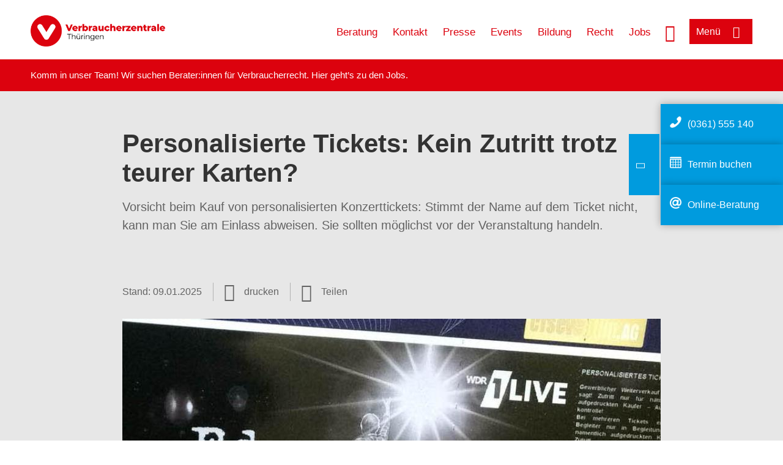

--- FILE ---
content_type: text/html; charset=UTF-8
request_url: https://www.vzth.de/wissen/vertraege-reklamation/kundenrechte/personalisierte-tickets-kein-zutritt-trotz-teurer-karten-28252
body_size: 10016
content:
<!DOCTYPE html>
<html lang="de" dir="ltr" prefix="og: https://ogp.me/ns#">
<head>
      <meta charset="utf-8" />
<noscript><style>form.antibot * :not(.antibot-message) { display: none !important; }</style>
</noscript><style>/* @see https://github.com/aFarkas/lazysizes#broken-image-symbol */.js img.lazyload:not([src]) { visibility: hidden; }/* @see https://github.com/aFarkas/lazysizes#automatically-setting-the-sizes-attribute */.js img.lazyloaded[data-sizes=auto] { display: block; width: 100%; }</style>
<script>var _mtm = window._mtm = window._mtm || [];
_mtm.push({'mtm.startTime': (new Date().getTime()), 'event': 'mtm.Start'});
var d=document, g=d.createElement('script'), s=d.getElementsByTagName('script')[0];
g.async=true; g.src='https://auswertung.verbraucherzentrale.de/js/container_Wh148Uvv.js'; s.parentNode.insertBefore(g,s);</script>
<meta name="google-site-verification" content="B_RrqNUQewfbq-292cFCMV0L68FukTJnnw9egaw2lxg" />
<meta name="description" content="Vorsicht beim Kauf von personalisierten Konzerttickets: Stimmt der Name auf dem Ticket nicht, kann man Sie am Einlass abweisen. Sie sollten möglichst vor der Veranstaltung handeln." />
<meta name="abstract" content="Vorsicht beim Kauf von personalisierten Konzerttickets: Stimmt der Name auf dem Ticket nicht, kann man Sie am Einlass abweisen. Sie sollten möglichst vor der Veranstaltung handeln." />
<link rel="canonical" href="https://www.verbraucherzentrale.de/wissen/vertraege-reklamation/kundenrechte/personalisierte-tickets-kein-zutritt-trotz-teurer-karten-28252" />
<meta name="referrer" content="origin" />
<meta property="og:site_name" content="Verbraucherzentrale Thüringen" />
<meta property="og:url" content="https://www.verbraucherzentrale.de/wissen/vertraege-reklamation/kundenrechte/personalisierte-tickets-kein-zutritt-trotz-teurer-karten-28252" />
<meta property="og:title" content="Personalisierte Tickets: Kein Zutritt trotz teurer Karten? | Verbraucherzentrale Thüringen" />
<meta property="og:description" content="Vorsicht beim Kauf von personalisierten Konzerttickets: Stimmt der Name auf dem Ticket nicht, kann man Sie am Einlass abweisen. Sie sollten möglichst vor der Veranstaltung handeln." />
<meta property="og:image" content="https://www.vzth.de/sites/default/files/social-media/ticket_sheeran_cut_SocialMedia_0.jpg" />
<meta property="og:image:url" content="https://www.vzth.de/sites/default/files/social-media/ticket_sheeran_cut_SocialMedia_0.jpg" />
<meta name="twitter:card" content="summary_large_image" />
<meta name="twitter:description" content="Vorsicht beim Kauf von personalisierten Konzerttickets: Stimmt der Name auf dem Ticket nicht, kann man Sie am Einlass abweisen. Sie sollten möglichst vor der Veranstaltung handeln." />
<meta name="twitter:title" content="Personalisierte Tickets: Kein Zutritt trotz teurer Karten? | Verbraucherzentrale Thüringen" />
<meta name="twitter:image" content="https://www.vzth.de/sites/default/files/social-media/ticket_sheeran_cut_SocialMedia_0.jpg" />
<meta http-equiv="x-ua-compatible" content="IE=edge" />
<meta name="Generator" content="Drupal 10 (https://www.drupal.org)" />
<meta name="MobileOptimized" content="width" />
<meta name="HandheldFriendly" content="true" />
<meta name="viewport" content="width=device-width, initial-scale=1.0" />
<link rel="icon" href="/sites/default/files/favicon_0.ico" type="image/vnd.microsoft.icon" />

    <title>Personalisierte Tickets: Kein Zutritt trotz teurer Karten? | Verbraucherzentrale Thüringen</title>
    <link rel="stylesheet" media="all" href="/profiles/vznrw/theme/stable/css/system/components/align.module.css?t5vluh" />
<link rel="stylesheet" media="all" href="/profiles/vznrw/theme/stable/css/system/components/fieldgroup.module.css?t5vluh" />
<link rel="stylesheet" media="all" href="/profiles/vznrw/theme/stable/css/system/components/container-inline.module.css?t5vluh" />
<link rel="stylesheet" media="all" href="/profiles/vznrw/theme/stable/css/system/components/clearfix.module.css?t5vluh" />
<link rel="stylesheet" media="all" href="/profiles/vznrw/theme/stable/css/system/components/details.module.css?t5vluh" />
<link rel="stylesheet" media="all" href="/profiles/vznrw/theme/stable/css/system/components/hidden.module.css?t5vluh" />
<link rel="stylesheet" media="all" href="/profiles/vznrw/theme/stable/css/system/components/item-list.module.css?t5vluh" />
<link rel="stylesheet" media="all" href="/profiles/vznrw/theme/stable/css/system/components/js.module.css?t5vluh" />
<link rel="stylesheet" media="all" href="/profiles/vznrw/theme/stable/css/system/components/nowrap.module.css?t5vluh" />
<link rel="stylesheet" media="all" href="/profiles/vznrw/theme/stable/css/system/components/position-container.module.css?t5vluh" />
<link rel="stylesheet" media="all" href="/profiles/vznrw/theme/stable/css/system/components/reset-appearance.module.css?t5vluh" />
<link rel="stylesheet" media="all" href="/profiles/vznrw/theme/stable/css/system/components/resize.module.css?t5vluh" />
<link rel="stylesheet" media="all" href="/profiles/vznrw/theme/stable/css/system/components/system-status-counter.css?t5vluh" />
<link rel="stylesheet" media="all" href="/profiles/vznrw/theme/stable/css/system/components/system-status-report-counters.css?t5vluh" />
<link rel="stylesheet" media="all" href="/profiles/vznrw/theme/stable/css/system/components/system-status-report-general-info.css?t5vluh" />
<link rel="stylesheet" media="all" href="/profiles/vznrw/theme/stable/css/system/components/tablesort.module.css?t5vluh" />
<link rel="stylesheet" media="all" href="/profiles/vznrw/theme/stable/css/core/components/progress.module.css?t5vluh" />
<link rel="stylesheet" media="all" href="/profiles/vznrw/theme/stable/css/core/components/ajax-progress.module.css?t5vluh" />
<link rel="stylesheet" media="all" href="/libraries/shariff/shariff.complete.css?t5vluh" />
<link rel="stylesheet" media="all" href="/profiles/vznrw/theme/stable/css/views/views.module.css?t5vluh" />
<link rel="stylesheet" media="all" href="/profiles/vznrw/modules/custom/ckeditor_tpls/css/frontend.css?t5vluh" />
<link rel="stylesheet" media="all" href="/profiles/vznrw/modules/contrib/extlink/css/extlink.css?t5vluh" />
<link rel="stylesheet" media="all" href="/profiles/vznrw/modules/contrib/paragraphs/css/paragraphs.unpublished.css?t5vluh" />
<link rel="stylesheet" media="all" href="/profiles/vznrw/modules/contrib/simple_popup_blocks/css/simple_popup_blocks.css?t5vluh" />
<link rel="stylesheet" media="all" href="/profiles/vznrw/theme/stable/css/core/assets/vendor/normalize-css/normalize.css?t5vluh" />
<link rel="stylesheet" media="all" href="/profiles/vznrw/theme/stable/css/core/normalize-fixes.css?t5vluh" />
<link rel="stylesheet" media="all" href="/profiles/vznrw/theme/classy/css/components/action-links.css?t5vluh" />
<link rel="stylesheet" media="all" href="/profiles/vznrw/theme/classy/css/components/breadcrumb.css?t5vluh" />
<link rel="stylesheet" media="all" href="/profiles/vznrw/theme/classy/css/components/button.css?t5vluh" />
<link rel="stylesheet" media="all" href="/profiles/vznrw/theme/classy/css/components/collapse-processed.css?t5vluh" />
<link rel="stylesheet" media="all" href="/profiles/vznrw/theme/classy/css/components/container-inline.css?t5vluh" />
<link rel="stylesheet" media="all" href="/profiles/vznrw/theme/classy/css/components/details.css?t5vluh" />
<link rel="stylesheet" media="all" href="/profiles/vznrw/theme/classy/css/components/exposed-filters.css?t5vluh" />
<link rel="stylesheet" media="all" href="/profiles/vznrw/theme/classy/css/components/field.css?t5vluh" />
<link rel="stylesheet" media="all" href="/profiles/vznrw/theme/classy/css/components/form.css?t5vluh" />
<link rel="stylesheet" media="all" href="/profiles/vznrw/theme/classy/css/components/icons.css?t5vluh" />
<link rel="stylesheet" media="all" href="/profiles/vznrw/theme/classy/css/components/inline-form.css?t5vluh" />
<link rel="stylesheet" media="all" href="/profiles/vznrw/theme/classy/css/components/item-list.css?t5vluh" />
<link rel="stylesheet" media="all" href="/profiles/vznrw/theme/classy/css/components/link.css?t5vluh" />
<link rel="stylesheet" media="all" href="/profiles/vznrw/theme/classy/css/components/links.css?t5vluh" />
<link rel="stylesheet" media="all" href="/profiles/vznrw/theme/classy/css/components/menu.css?t5vluh" />
<link rel="stylesheet" media="all" href="/profiles/vznrw/theme/classy/css/components/more-link.css?t5vluh" />
<link rel="stylesheet" media="all" href="/profiles/vznrw/theme/classy/css/components/pager.css?t5vluh" />
<link rel="stylesheet" media="all" href="/profiles/vznrw/theme/classy/css/components/tabledrag.css?t5vluh" />
<link rel="stylesheet" media="all" href="/profiles/vznrw/theme/classy/css/components/tableselect.css?t5vluh" />
<link rel="stylesheet" media="all" href="/profiles/vznrw/theme/classy/css/components/tablesort.css?t5vluh" />
<link rel="stylesheet" media="all" href="/profiles/vznrw/theme/classy/css/components/tabs.css?t5vluh" />
<link rel="stylesheet" media="all" href="/profiles/vznrw/theme/classy/css/components/textarea.css?t5vluh" />
<link rel="stylesheet" media="all" href="/profiles/vznrw/theme/classy/css/components/ui-dialog.css?t5vluh" />
<link rel="stylesheet" media="all" href="/profiles/vznrw/theme/classy/css/components/messages.css?t5vluh" />
<link rel="stylesheet" media="all" href="/profiles/vznrw/theme/classy/css/components/node.css?t5vluh" />
<link rel="stylesheet" media="all" href="/profiles/vznrw/theme/classy/css/components/progress.css?t5vluh" />
<link rel="stylesheet" media="all" href="/profiles/vznrw/theme/vz/dist/css/application.css?t5vluh" />
<link rel="stylesheet" media="all" href="/profiles/vznrw/theme/vz/dist/css/ie.css?t5vluh" />
<link rel="stylesheet" media="all" href="/profiles/vznrw/theme/vz/map/css/ol.css?t5vluh" />
<link rel="stylesheet" media="all" href="/profiles/vznrw/theme/vz/map/css/olCustom.css?t5vluh" />

    <script src="/core/assets/vendor/modernizr/modernizr.min.js?v=3.11.7"></script>
<script src="/profiles/vznrw/theme/vz/dist/js/respond.min.js?v=1.4.2"></script>

    




</head>
<body class="path-node page-node-type-article">
    

<a href="#main-content" class="visually-hidden focusable skip-link">
  Direkt zum Inhalt
</a>

  <div class="dialog-off-canvas-main-canvas" data-off-canvas-main-canvas>
    <div class="layout-container">
  <a name="#"></a>
  <div class="row">
    <header role="header" data-js-header="main-header">
      <div class="header-wrapper">
                    <div class="region region-header-left">
    <div id="block-domainlogo" class="block block-init-domain block-domain-logo-block">
  
    
      <div class="domain-logo"><a href="/" class="domain-logo--link" rel="home"><img src="/sites/default/files/logo/logo_rgb_positiv_vzth.png" alt="Logo" title="Startseite" />
</a></div>

  </div>
<div class="views-exposed-form block block-views block-views-exposed-filter-blocksearch-result-list-page-1" data-drupal-selector="views-exposed-form-search-result-list-page-1" id="block-exposedformsearch-result-listpage-1-3">
  
    
      <form action="/suche" method="get" id="views-exposed-form-search-result-list-page-1" accept-charset="UTF-8">
  <div class="form--inline clearfix">
  <div class="js-form-item form-item js-form-type-textfield form-type-textfield js-form-item-search-api-fulltext form-item-search-api-fulltext form-no-label">
        <input placeholder="Wonach suchen Sie? Suchbegriff eingeben" data-drupal-selector="edit-search-api-fulltext" type="text" id="edit-search-api-fulltext" name="search_api_fulltext" value="" size="30" maxlength="128" class="form-text" />

        </div>
<div data-drupal-selector="edit-actions" class="form-actions js-form-wrapper form-wrapper" id="edit-actions"><input data-drupal-selector="edit-submit-search-result-list" type="submit" id="edit-submit-search-result-list" value="Apply" class="button js-form-submit form-submit" />
</div>

</div>

</form>

  </div>

  </div>

                          <div class="header-right__wrapper">
              <div class="region region-header-right">
    <div class="views-exposed-form block block-views block-views-exposed-filter-blocksearch-result-list-page-1" data-drupal-selector="views-exposed-form-search-result-list-page-1" id="block-exposedformsearch-result-listpage-1--2">
  
    
      <form action="/suche" method="get" id="views-exposed-form-search-result-list-page-1" accept-charset="UTF-8">
  <div class="form--inline clearfix">
  <div class="js-form-item form-item js-form-type-textfield form-type-textfield js-form-item-search-api-fulltext form-item-search-api-fulltext form-no-label">
        <input placeholder="Wonach suchen Sie? Suchbegriff eingeben" data-drupal-selector="edit-search-api-fulltext" type="text" id="edit-search-api-fulltext--3" name="search_api_fulltext" value="" size="30" maxlength="128" class="form-text" />

        </div>
<div data-drupal-selector="edit-actions" class="form-actions js-form-wrapper form-wrapper" id="edit-actions--3"><input data-drupal-selector="edit-submit-search-result-list-3" type="submit" id="edit-submit-search-result-list--3" value="Apply" class="button js-form-submit form-submit" />
</div>

</div>

</form>

  </div>
<nav role="navigation" aria-labelledby="block-th-header-servicelinks-2-menu" id="block-th-header-servicelinks-2" class="block block-menu navigation menu--th-header-servicelinks">
            
    <p  class="visually-hidden vz-heading vz-heading--2"  class="visually-hidden vz-heading vz-heading--2" id="block-th-header-servicelinks-2-menu">TH_Header_Servicelinks</p>
  

        
              <ul class="menu">
                    <li class="menu-item">
        <a href="/beratung-th" data-drupal-link-system-path="node/15397">Beratung</a>
              </li>
                <li class="menu-item">
        <a href="/kontakt-th" data-drupal-link-system-path="node/15267">Kontakt</a>
              </li>
                <li class="menu-item">
        <a href="/presse-th" title="Aktuelle Pressemitteilungen" data-drupal-link-system-path="node/15394">Presse</a>
              </li>
                <li class="menu-item">
        <a href="/veranstaltungen" data-drupal-link-system-path="veranstaltungen">Events</a>
              </li>
                <li class="menu-item">
        <a href="/bildung-th" data-drupal-link-system-path="node/15802">Bildung</a>
              </li>
                <li class="menu-item">
        <a href="/verbandsklagen" data-drupal-link-system-path="verbandsklagen">Recht</a>
              </li>
                <li class="menu-item">
        <a href="/ueber-uns-th/stellenangebote" data-drupal-link-system-path="node/15049">Jobs</a>
              </li>
        </ul>
  


  </nav>

  </div>

            <div class="search_menu-button">

              <button href="javascript:void(0)" title="Suche" class="search-icon" aria-label="Suche öffnen" aria-expanded="false" aria-controls="block-exposedformsearch-result-listpage-1--3--2">
                <span class="sr-only">Suche öffnen</span>
              </button>
              <button href="javascript:void(0)" title="Menü" class="menuButton" aria-label="Menü öffnen" aria-expanded="false" aria-controls="main-menu-flyout">
                <span>Menü</span>
              </button>

            </div>
          </div>
              </div>
    </header>
  </div>


  <section class="campagin-line-wrapper">
    <section class="campaign-line">
        <div class="region region-campaign-line">
    <div id="block-vz-th-kampagnenzeile" class="block block-block-content block-block-content5c99ba21-dd8a-4f3d-9de1-3754117991e9">
  
    
      
            <div class="clearfix text-formatted field field--name-field-campaign-body field--type-text-long field--label-hidden field__item"><p>Komm in unser Team! Wir suchen Berater:innen für Verbraucherrecht. Hier geht’s <a href="https://www.vzth.de/ueber-uns-th/stellenangebote" target="_blank" title="Stellen bei der Verbraucherzentrale Thüringen">zu den Jobs</a>.</p></div>
      
  </div>

  </div>

    </section>
  </section>
    
  <div class="flyout_main_wrapper" id="main-menu-flyout" style="display: none">
    <div class="topics dynamic-links__wrapper">
      <a href="javascript:void(0)" class="mainMenuLink">Hauptmenü</a>
      <a href="javascript:void(0)" class="dynamic-open-link">Themen</a>
                <div class="region region-flyout-dynamic-links">
    <div id="flyout-dynamic"></div>
  </div>

          </div>
    <div class="state-project_section__wrapper">
                <div class="region region-flyout-dropdown-links">
    <div id="flyout-dropdown"></div>
  </div>

          </div>
    <div class="main-menu-general-service">
      <div class="inner-wrapper">
        <div class="main-menu-general">
                        <div class="region region-flyout-static-links">
    <div id="flyout-static"></div>
  </div>

                  </div>
        <div class="main-menu-service">
                        <div class="region region-flyout-footer-links">
    <div id="flyout-footer"></div>
  </div>

                  </div>
      </div>
    </div>
  </div>

  
  

    <div class="region region-breadcrumb">
    <div id="block-vz-page-title" class="block block-core block-page-title-block">
  
    
      
  <h1 class="page-title"><span class="field field--name-title field--type-string field--label-hidden">Personalisierte Tickets: Kein Zutritt trotz teurer Karten?</span>
</h1>

  </div>

  </div>


  <div class="layout-content-header">
    
  <div class="region region-content-header">
              <div class="article-head__teaser-sponsor" data-js-teaser="sponsor"></div>
      <div class="article-head__teaser-heading" data-js-teaser="heading"></div>
      <div class="article-head__teaser-date" data-js-teaser="date"></div>
      <div class="article-head__teaser-text" data-js-teaser="text"></div>
      <div class="views-element-container block block-views block-views-blockfunding-logos-block-1 funding-logo-container" id="block-views-block-funding-logos-block-1">
  
    
      <div>
<div class="view view-funding-logos view-id-funding_logos view-display-id-block_1 js-view-dom-id-ee846927d36fa368a665044d7cd9a6766b26487fa8d90ee670ccd35bfbf3b99e">
    
        
            
    
                    </div>
</div>

  </div>
<div class="views-element-container block block-views block-views-blockmeta-line-date-block-1" id="block-views-block-meta-line-date-block-1">
  
    
      <div>
<div class="view view-meta-line-date view-id-meta_line_date view-display-id-block_1 js-view-dom-id-ed5def0010ed4f69f88de9d0d132d4bf89b0d301ce5c369d179f97667aba5f55">
    
        
            
            <div class="view-content">
                <div class="views-row"><span class="field_label">Stand: </span><time datetime="2025-01-09T12:00:00Z" class="datetime">09.01.2025</time>

</div>

        </div>
    
                    </div>
</div>

  </div>
<div id="block-kommentar" class="block block-block-content block-block-contentaee35a36-83e5-4639-a930-45be52a2f0c2">
  
    
      
            <div class="field field--name-field-comment-data field--type-string field--label-hidden field__item"> </div>
      
  </div>
<div id="block-printbutton" class="block block-block-content block-block-contente73bc111-3a29-40bb-8a62-b8495f0cc80a">
    <button class="vz-button vz-button--print print-button" aria-label="Seite drucken">drucken</button>
</div>
<div  id="block-shariffsharebuttons-17" class="block block-shariff block-shariff-block toggle__wrapper toggle__wrapper--share">
  <div
    class="toggle__content toggle__content--share"
    data-js-toggle="toggle-content-share"
    data-js-content="toggle"
    >
    
        
          <div class="shariff"   data-services="[&quot;twitter&quot;,&quot;linkedin&quot;,&quot;xing&quot;,&quot;whatsapp&quot;,&quot;telegram&quot;,&quot;threema&quot;,&quot;mail&quot;,&quot;info&quot;]" data-theme="white" data-css="complete" data-button-style="icon" data-orientation="horizontal" data-mail-url="mailto:" data-info-url="https://www.vzth.de/datenschutz#teilen" data-info-display="blank" data-url="https://www.vzth.de/wissen/vertraege-reklamation/kundenrechte/personalisierte-tickets-kein-zutritt-trotz-teurer-karten-28252" data-lang="de">
    
        
</div>

      </div>
</div>

      <div class="article-head__teaser-image" data-js-teaser="image"></div>
    
  </div>

  </div>

  

  


  <main role="main" class="main-content">
    <a id="main-content" tabindex="-1"></a>
    
    <div class="layout-content">
        <div class="region region-content">
    <div data-drupal-messages-fallback class="hidden"></div><div id="block-vz-content" class="block block-system block-system-main-block">
  
    
      
<article class="node node--type-article node--view-mode-full">

  
    

  
  <div class="node__content">
    
            <div class="field field--name-field-base-teaser-text field--type-string-long field--label-hidden field__item">Vorsicht beim Kauf von personalisierten Konzerttickets: Stimmt der Name auf dem Ticket nicht, kann man Sie am Einlass abweisen. Sie sollten möglichst vor der Veranstaltung handeln.</div>
      
            <div class="field field--name-field-base-image field--type-entity-reference field--label-hidden field__item"><div class="views-element-container">
<div class="view view-image-display view-id-image_display view-display-id-embed_1 js-view-dom-id-39275f429454e88f3dfd51d116220195a0355a70f3ff857b8e70cef52f645e8c">
    
        
            
            <div class="view-content">
                    <div><div class="views-field views-field-field-image-image">  <img loading="lazy" src="/sites/default/files/styles/article_full_image_desktop/public/2018-06/ticket_sheeran_cut_0.jpg?h=7067f362&amp;itok=joXUwHJq" width="880" height="495" alt="Ticket für Ed Sheeran in Essen bzw. Düsseldorf" class="image-style-article-full-image-desktop" />


</div><div class="views-field views-field-field-copyright"><div class="copyright">Foto: <p>Verbraucherzentrale NRW</p></div></div><div class="views-field views-field-field-base-image-title">
                    
                </div>

    </div>

        </div>
    
                    </div>
</div>
</div>
      
            <div class="clearfix text-formatted field field--name-field-base-summary field--type-text-long field--label-hidden field__item"><p><strong>Das Wichtigste in Kürze:</strong></p>

<ul>
	<li>Um den Schwarzmarkt einzudämmen, verkaufen Veranstalter beispielsweise für Konzerte mittlerweile personalisierte Tickets. Einlass bekommt damit nur die Person, die namentlich auf dem Ticket vermerkt ist und sich ausweisen kann.</li>
	<li>In den meisten Fällen können Sie bis einige Tage vor der Veranstaltung Tickets noch auf eine andere Person umschreiben lassen. Das ist allerdings aufwändig.</li>
	<li>Kaufen Sie personalisierte Tickets nicht über Zwischenhändler, die lediglich Eintrittskarten anderer Käufer weitervermitteln! Hier stehen die Chancen besonders schlecht, Ihren Namen aufs Ticket zu bekommen.</li>
</ul>
</div>
      
            <div class="field field--name-field-article-show-content field--type-boolean field--label-hidden field__item">On</div>
      
            <div class="field field--name-body field--type-text-with-summary field--label-hidden text-formatted field__item"><h2>Warum gibt es personalisierte Tickets?</h2><p>Ob für Fußballspiele oder Konzerte: Manche Veranstaltungstickets sind so begehrt, dass sie innerhalb von Sekunden vergriffen sind und anschließend für horrende Summen im Internet gehandelt werden. Eine Möglichkeit, um den überteuerten Weiterverkauf von Eintrittskarten einzudämmen, sehen Veranstalter in dem Angebot von personalisierten Tickets.</p><p>So standen etwa viele Fans des Sängers Ed Sheeran frustriert vor den Konzertstätten: Sie durften nicht rein, obwohl sie gültige Tickets hatten. Der Grund: Für die Deutschland-Shows des britischen Musikers wurden ausschließlich personalisierte Tickets verkauft. Einlass bekommt damit ausschließlich die Person, die namentlich auf dem Ticket vermerkt ist und sich am Einlass als diese ausweisen kann.</p></div>
      
      <div class="field field--name-field-base-para-reference field--type-entity-reference-revisions field--label-hidden field__items">
              <div class="field__item">  <div class="paragraph paragraph--type--body-text paragraph--view-mode--default">
          
            <div class="clearfix text-formatted field field--name-field-body-text field--type-text-long field--label-hidden field__item"><h2>Probleme mit Tickets von Drittanbietern</h2><p>Besonders problematisch sind personalisierte Tickets für Kunden von Zwischenhändlern. Wer sein Ticket über einen <a href="https://www.verbraucherzentrale.de/wissen/digitale-welt/onlinehandel/onlineticketboerse-viagogo-hohes-risiko-und-hohe-preise-13473" target="_blank">Vermittler wie Viagogo</a>, Ticketbande oder auch Ebay ergattert hat, läuft Gefahr, vor Ort keinen Zutritt zur Veranstaltung zu bekommen.</p><p>Denn die Portale sind keine offiziellen Ticketverkäufer, sondern <a href="https://www.verbraucherzentrale.de/wissen/digitale-welt/onlinehandel/onlineticketboersen-risiken-beim-ticketkauf-auf-dem-zweitmarkt-30494" target="_blank">vermitteln lediglich an private Verkäufer</a>. Die oft für viel Geld gekauften Karten sind somit nicht auf Sie personalisiert und Ihnen kann der Einlass verwehrt werden.</p><h2>Personalisierte Tickets: Was können Sie tun?</h2><ul><li>Achten Sie stets <strong>vor dem Kauf</strong> von Veranstaltungstickets darauf, ob die Eintrittskarten personalisiert verkauft werden. Die Tickets sind dann regelmäßig verbindlich an die Person gebunden, deren Name auf dem jeweiligen Ticket steht.</li><li>Wenn Tickets personalisiert sind, müssen Sie aus unserer Sicht beim Kauf über eine offizielle Ticket-Verkaufsstelle über die Personalisierung, die Möglichkeiten und das Verfahren sowie mögliche Kosten einer Umschreibung <strong>informiert werden</strong>.</li><li>Können Sie eine Veranstaltung nicht besuchen und möchten Sie Tickets verschenken oder verkaufen, <strong>kontaktieren Sie im Vorfeld den Veranstalter</strong>. Personalisierte Tickets können in der Regel auf einen anderen Namen umgeschrieben werden. Kümmern Sie sich rechtzeitig darum! Es kann sein, dass für das Umschreiben des Namens Fristen gelten – zum Beispiel bis 14 Tage vor dem Konzert – und zusätzliche Kosten entstehen.<br>Wichtig: Achten Sie darauf, ob der Veranstalter eine Umschreibung durch die Person verlangt, auf die die Eintrittskarte ausgestellt war, und lassen sich ggf. eine entsprechende Mitwirkung zusichern.</li><li><strong>Vollmachten und Kopien des Personalausweises</strong> des eigentlichen Ticket-Käufers muss der Veranstalter nicht akzeptieren. Sie können lediglich auf Kulanz hoffen.</li><li>Beziehen Sie personalisierte Tickets bestenfalls <strong>nur von offiziellen Händlern</strong> und <a href="https://www.verbraucherzentrale.de/wissen/digitale-welt/onlinehandel/onlineticketboersen-risiken-beim-ticketkauf-auf-dem-zweitmarkt-30494" target="_blank">nicht über Zwischenhändler, die lediglich Eintrittskarten anderer privater Käufer weitervermitteln</a>.</li><li>Haben Sie bereits personalisierte Eintrittskarten über einen Zwischenhändler erworben, können Sie zunächst versuchen, die Umschreibung beim Veranstalter zu veranlassen. Ansonsten versuchen Sie, die Tickets beim Zwischenhändler zurückzugeben und fordern Sie, dass er Ihnen den <strong>Kaufpreis zurückerstattet</strong>. Berufen Sie sich darauf, dass die Tickets für Sie so nicht nutzbar sind. Gibt es Ärger, lassen Sie sich unabhängig beraten – zum Beispiel bei der Verbraucherzentrale.</li><li>Hat man Sie mit einem personalisierten Ticket nicht auf eine Veranstaltung gelassen, haben Sie gegenüber dem Veranstalter <strong>grundsätzlich keinen Anspruch</strong> darauf, das Geld für Ihre Tickets zurückzubekommen. Gegebenenfalls können Ihnen aber Rückerstattungs- oder Schadensersatzansprüche gegen den Ticketverkäufer oder das Zweitmarktportal zustehen.</li></ul></div>
      
      </div>
</div>
              <div class="field__item">  <div class="cd_light_grey paragraph paragraph--type--highligted-text paragraph--view-mode--default">
          
            <div class="clearfix text-formatted field field--name-field-article-highligted-text field--type-text-long field--label-hidden field__item"><p><strong>Sie haben Ärger mit Tickets für Veranstaltungen?&nbsp;</strong><br><br><a href="https://www.verbraucherzentrale.de/wissen/vertraege-reklamation/kundenrechte/festivals-konzerte-und-sportveranstaltungen-von-abbruch-bis-zu-kurz-12793" target="_blank" rel="noopener">Unser interaktives Tool</a> hilft mit einer ersten rechtlichen Einschätzung und in vielen Fällen auch mit einem Musterschreiben, um Ihre Ansprüche durchzusetzen.</p></div>
      
      </div>
</div>
              <div class="field__item">      <div class="paragraph paragraph--type--linkbox paragraph--view-mode--default">
      
            <div class="field field--name-field-top-moduletitle field--type-string field--label-hidden field__item">Ähnliche Themen</div>
      
      <div class="linkbox">
                  
              <div class="linkbox__item"><a href="/wissen/vertraege-reklamation/kundenrechte/festivals-konzerte-und-sportveranstaltungen-von-abbruch-bis-zu-kurz-12793" hreflang="de">Festivals, Konzerte und Sportveranstaltungen: Von Abbruch bis zu kurz</a></div>
              <div class="linkbox__item"><a href="/wissen/digitale-welt/onlinehandel/onlineticketboersen-risiken-beim-ticketkauf-auf-dem-zweitmarkt-30494" hreflang="de">Online-Ticketbörsen: Risiken beim Ticketkauf auf dem Zweitmarkt</a></div>
      

              </div>
    </div>
  </div>
          </div>
  
            <div class="field field--name-field-article-article-type field--type-entity-reference field--label-hidden field__item"><div class="views-element-container">
<div class="view view-meta-line-date view-id-meta_line_date view-display-id-embed_1 js-view-dom-id-ba2199449bf59a4033682296fec0fffa5f601e35c3b02fca2bf000c1bf30712d">
    
        
            
            <div class="view-content">
                <div class="views-row"></div>

        </div>
    
                    </div>
</div>
</div>
      <section class="field field--name-comment field--type-comment field--label-hidden comment-wrapper">
        </section>


  </div>

</article>

  </div>
<div id="block-paraserviceblock" class="block block-init-development block-para-service-block-custom">
  
    
      
  </div>
<div class="views-element-container block block-views block-views-blockproduct-teaser-block-1" id="block-vz-views-block-product-teaser-block-1">
  
    
      <div>
<div class="content-list view view-product-teaser view-id-product_teaser view-display-id-block_1 js-view-dom-id-bfe1ebbff8ddc017839d109ac1592e7932a9b5960c22304d27f117480d322529">
    
        
            <div class="view-header">
            <h2 class="vz-heading vz-heading--2 headline">Ratgeber-Tipps</h2>
        </div>
            
            <div class="view-content">
                <div class="content-wrapper views-row"><div class="product-image"><a href="https://shop.verbraucherzentrale.de/rubriken/alle-titel-von-a-z/das-vorsorge-handbuch/9783863364137">  <img loading="lazy" src="/sites/default/files/styles/produkt_teaser/public/das_vorsorge-handbuch_10a_nl.jpg?itok=vaFvFIdI" width="200" height="275" alt="Titelbild des Ratgebers &quot;Das Vorsorge Handbuch&quot;" class="image-style-produkt-teaser" />


</a></div><div class="content">
<div class="product-text">
<div class="title">Das Vorsorge-Handbuch</div>
<div class="teaser">Wer sich wünscht, selbstbestimmt zu leben und Entscheidungen zu treffen, und sich wünscht, das auch am Lebensabend zu…</div>
</div>
<div class="more"><a href="https://shop.verbraucherzentrale.de/rubriken/alle-titel-von-a-z/das-vorsorge-handbuch/9783863364137">zum Ratgeber-Shop</a></div>
</div></div>
    <div class="content-wrapper views-row"><div class="product-image"><a href="https://shop.verbraucherzentrale.de/rubriken/alle-titel-von-a-z/fit-und-gesund-fuer-frauen-ab-50/9783863361792">  <img loading="lazy" src="/sites/default/files/styles/produkt_teaser/public/fit_und_gesund_r-2.jpg?itok=errN_Jn4" width="200" height="275" alt="Titelbild des Ratgebers &quot;Fit und gesund&quot;" class="image-style-produkt-teaser" />


</a></div><div class="content">
<div class="product-text">
<div class="title">Fit und gesund - für Frauen ab 50</div>
<div class="teaser">Menopause, Knochenhaushalt, Nährstoffbedarf, Ernährung, knackende Knochen - der Körper von Frauen ab 50 ist vielen…</div>
</div>
<div class="more"><a href="https://shop.verbraucherzentrale.de/rubriken/alle-titel-von-a-z/fit-und-gesund-fuer-frauen-ab-50/9783863361792">zum Ratgeber-Shop</a></div>
</div></div>

        </div>
    
                    </div>
</div>

  </div>

  </div>

    </div>
    
    
    <div class="content_full_width">
          </div>
  </main>

  <div class="footer_top">
    <div class="footer_first_wrapper">
      <div class="footer_top_wrapper">
                    <div class="region region-footer-top">
        
    <div class="sticky-sidebar-elements width-large sticky-open sticky-mobile-close ">
        <div class="sticky-el-hellblau">
            
      <div class="field field--name-field-sticky-el-ref-link field--type-entity-reference-revisions field--label-hidden field__items">
              <div class="field__item">  <div class="paragraph paragraph--type--sticky-element-links paragraph--view-mode--default">
          
            <div class="field field--name-field-sticky-el-link field--type-link field--label-hidden field__item"><a href="tel:+0361555140">(0361) 555 140</a></div>
      
            <div class="field field--name-field-sticky-el-icon field--type-image field--label-hidden field__item">  <img loading="lazy" src="/sites/default/files/2021-01/Icon_Telefon_0.png" width="100" height="100" alt="Silhouette eines Telefonhörers" />

</div>
      
      </div>
</div>
              <div class="field__item">  <div class="paragraph paragraph--type--sticky-element-links paragraph--view-mode--default">
          
            <div class="field field--name-field-sticky-el-link field--type-link field--label-hidden field__item"><a href="/verbraucherzentrale/termin-online-vereinbaren-94245">Termin buchen</a></div>
      
            <div class="field field--name-field-sticky-el-icon field--type-image field--label-hidden field__item">  <img loading="lazy" src="/sites/default/files/2025-01/icon_kalender.png" width="100" height="100" alt="Bild eines Kalenders" />

</div>
      
      </div>
</div>
              <div class="field__item">  <div class="paragraph paragraph--type--sticky-element-links paragraph--view-mode--default">
          
            <div class="field field--name-field-sticky-el-link field--type-link field--label-hidden field__item"><a href="/verbraucherzentrale/onlineberatung-111863">Online-Beratung</a></div>
      
            <div class="field field--name-field-sticky-el-icon field--type-image field--label-hidden field__item">  <img loading="lazy" src="/sites/default/files/2021-01/Icon_%40_0.png" width="100" height="100" alt="Silhouette eines @-Zeichens" />

</div>
      
      </div>
</div>
          </div>
  
            <div class="sidebar-toggle">
                              <div  id="block-th-stickyblock" class="has-label">
                  <div class="sticky-label">
                                                              <div class="sticky-label-text">
                        
            <div class="field field--name-field-sticky-label field--type-string field--label-hidden field__item">Kontakt &amp; Beratung</div>
      
                      </div>
                                      </div>
                  <span></span>
                </div>
                          </div>
        </div>
    </div>

  </div>

                <button aria-label="Newsletter-Anmeldung öffnen" aria-expanded="false" class="newsletter-button-nl2go">Newsletter</button>
        <button aria-label="Newsletter-Anmeldung öffnen" aria-expanded="false" class="newsletter-button">Newsletter</button>
      </div>
    </div>
  </div>

  <footer role="contentinfo" class="main_footer">
    <div class="footer_wrapper">
                <div class="region region-footer-left">
    <div id="block-domainlogo-3" class="block block-init-domain block-domain-logo-block">
  
    
      <div class="domain-logo"><a href="/" class="domain-logo--link" rel="home"><img src="/sites/default/files/logo/logo_rgb_positiv_vzth.png" alt="Logo" title="Startseite" />
</a></div>

  </div>

  </div>

                      <div class="region region-footer-right">
    <nav role="navigation" aria-labelledby="block-th-footer-menu" id="block-th-footer" class="block block-menu navigation menu--th-footer">
            
    <p  class="visually-hidden vz-heading vz-heading--2"  class="visually-hidden vz-heading vz-heading--2" id="block-th-footer-menu">TH_Footer</p>
  

        
              <ul class="menu">
                    <li class="menu-item">
        <a href="/datenschutz" data-drupal-link-system-path="node/2267">Datenschutz</a>
              </li>
                <li class="menu-item">
        <a href="/impressum" data-drupal-link-system-path="node/515">Impressum</a>
              </li>
                <li class="menu-item">
        <a href="/kontakt-th" data-drupal-link-system-path="node/15267">Kontakt</a>
              </li>
                <li class="menu-item">
        <a href="/erklaerung-barrierefreiheit" data-drupal-link-system-path="node/51845">Barrierefreiheit</a>
              </li>
        </ul>
  


  </nav>
<div id="block-sociallinks" class="block block-init-domain block-social-link-block">
  
    
      <div class="social-links"><div class="youtube"><a href="https://www.youtube.com/user/VZThueringen"></a></div><div class="twitter"><a href="https://twitter.com/vzthueringen"></a></div><div class="insta"><a href="https://www.instagram.com/verbraucherzentrale.thueringen"></a></div><div class="mastodon"><a href="https://verbraucherzentrale.social/@thueringen"></a></div></div>
  </div>

  </div>

          </div>
  </footer>

</div>

  </div>


<script type="application/json" data-drupal-selector="drupal-settings-json">{"path":{"baseUrl":"\/","pathPrefix":"","currentPath":"node\/28252","currentPathIsAdmin":false,"isFront":false,"currentLanguage":"de"},"pluralDelimiter":"\u0003","suppressDeprecationErrors":true,"ajaxPageState":{"libraries":"[base64]","theme":"vz","theme_token":null},"ajaxTrustedUrl":{"\/suche":true},"lazy":{"lazysizes":{"lazyClass":"lazyload","loadedClass":"lazyloaded","loadingClass":"lazyloading","preloadClass":"lazypreload","errorClass":"lazyerror","autosizesClass":"lazyautosizes","srcAttr":"data-src","srcsetAttr":"data-srcset","sizesAttr":"data-sizes","minSize":40,"customMedia":[],"init":true,"expFactor":1.5,"hFac":0.8,"loadMode":2,"loadHidden":true,"ricTimeout":0,"throttleDelay":125,"plugins":[]},"placeholderSrc":"\/blank.gif","preferNative":false,"minified":true,"libraryPath":"\/libraries\/lazysizes"},"matomo":{"disableCookies":false,"trackMailto":true},"simple_popup_blocks":{"settings":[{"langcode":"de","uid":"testpopupblock","type":0,"css_selector":"1","identifier":"block-testpopupblock","layout":"4","visit_counts":"0","overlay":"1","trigger_method":0,"trigger_selector":"#custom-css-id","delay":"10","enable_escape":"1","trigger_width":null,"minimize":false,"close":"1","use_time_frequency":false,"time_frequency":"3600","show_minimized_button":false,"width":"400","cookie_expiry":"100","status":"1"}]},"data":{"extlink":{"extTarget":true,"extTargetAppendNewWindowLabel":"(opens in a new window)","extTargetNoOverride":false,"extNofollow":false,"extTitleNoOverride":false,"extNoreferrer":false,"extFollowNoOverride":false,"extClass":"0","extLabel":"(link is external)","extImgClass":false,"extSubdomains":true,"extExclude":"","extInclude":"^https:\/\/www.youtube.de\/@verbraucherzentrale_sh|^https:\/\/troet.cafe\/@verbraucherzentrale_sh|^https:\/\/verbraucherzentrale.social\/@verbraucherzentrale_nrw","extCssExclude":"","extCssInclude":"","extCssExplicit":"","extAlert":false,"extAlertText":"This link will take you to an external web site. We are not responsible for their content.","extHideIcons":false,"mailtoClass":"0","telClass":"","mailtoLabel":"(link sends email)","telLabel":"(link is a phone number)","extUseFontAwesome":false,"extIconPlacement":"before","extPreventOrphan":false,"extFaLinkClasses":"fa fa-external-link","extFaMailtoClasses":"fa fa-envelope-o","extAdditionalLinkClasses":"","extAdditionalMailtoClasses":"","extAdditionalTelClasses":"","extFaTelClasses":"fa fa-phone","whitelistedDomains":[],"extExcludeNoreferrer":""}},"csp":{"nonce":"ymM24DurB3SuVelxxmrNbg"},"user":{"uid":0,"permissionsHash":"b20be422658b8386ae29e4de66be5e0d4159db848a8ed87598314aec1a124750"}}</script>
<script src="/core/assets/vendor/jquery/jquery.min.js?v=3.7.1"></script>
<script src="/core/assets/vendor/once/once.min.js?v=1.0.1"></script>
<script src="/sites/default/files/languages/de_ktUlsVsOaRVHfuFnDWRQwfbRzp3rBiwWHh5w2ZSIhFc.js?t5vluh"></script>
<script src="/core/misc/drupalSettingsLoader.js?v=10.4.9"></script>
<script src="/core/misc/drupal.js?v=10.4.9"></script>
<script src="/core/misc/drupal.init.js?v=10.4.9"></script>
<script src="/core/assets/vendor/tabbable/index.umd.min.js?v=6.2.0"></script>
<script src="/profiles/vznrw/modules/custom/ckeditor_tpls/js/frontend.js?t5vluh"></script>
<script src="/profiles/vznrw/modules/contrib/extlink/js/extlink.js?v=10.4.9"></script>
<script src="/profiles/vznrw/modules/custom/init_development/js/ckeditor5-mark-sytle-tags-safe.js?t5vluh"></script>
<script src="/profiles/vznrw/modules/custom/init_development/js/duplicate-ids.js?t5vluh"></script>
<script src="/profiles/vznrw/modules/contrib/lazy/js/lazy.js?v=10.4.9"></script>
<script src="/profiles/vznrw/modules/contrib/matomo/js/matomo.js?v=10.4.9"></script>
<script src="/libraries/shariff/shariff.complete.js?v=10.4.9"></script>
<script src="/profiles/vznrw/modules/contrib/simple_popup_blocks/js/simple_popup_blocks.js?v=10.4.9"></script>
<script src="/core/misc/progress.js?v=10.4.9"></script>
<script src="/core/assets/vendor/loadjs/loadjs.min.js?v=4.3.0"></script>
<script src="/core/misc/debounce.js?v=10.4.9"></script>
<script src="/core/misc/announce.js?v=10.4.9"></script>
<script src="/core/misc/message.js?v=10.4.9"></script>
<script src="/core/misc/ajax.js?v=10.4.9"></script>
<script src="/profiles/vznrw/theme/stable/js/ajax.js?v=10.4.9"></script>
<script src="/profiles/vznrw/theme/vz/dist/js/jquery_mobile.min.js?v=10.4.9"></script>
<script src="/profiles/vznrw/theme/vz/dist/js/custom.js?v=10.4.9"></script>
<script src="/profiles/vznrw/theme/vz/dist/js/mega-menu.js?v=10.4.9"></script>
<script src="/profiles/vznrw/theme/vz/dist/js/project-menu.js?v=10.4.9"></script>
<script src="/profiles/vznrw/theme/vz/map/js/ol.js?v=10.4.9"></script>
<script src="/profiles/vznrw/theme/vz/map/js/olCustom.js?v=10.4.9"></script>

<script>
  window.addEventListener("load", function(event) {
    var url=window.location.href;
    if(url.indexOf("?scroll=1") != -1 || url.indexOf("&scroll=1") != -1){
      if(location.hash.length !== 0) {
        setTimeout(function() {
          console.log("scroll obj", document.getElementsByName(location.hash.replace('#','')));
          document.getElementsByName(location.hash.replace('#',''))[0].scrollIntoView();
          document.documentElement.scrollTop-=document.querySelectorAll('[role="header"]')[0].offsetHeight;
        },50);
      }
    }
  });
</script>
</body>
</html>


--- FILE ---
content_type: text/html; charset=UTF-8
request_url: https://www.vzth.de/menu/flyout_static_links
body_size: -163
content:
<nav role="navigation" aria-labelledby="block-th-burgermenu-unterelinks-menu" id="block-th-burgermenu-unterelinks" class="block block-menu navigation menu--th-burgermenue-untere-links">
            
    <p  class="visually-hidden vz-heading vz-heading--2"  class="visually-hidden vz-heading vz-heading--2" id="block-th-burgermenu-unterelinks-menu">TH_Burgermenü_untere Links</p>
  

        
              <ul class="menu">
                    <li class="menu-item menu-item--expanded">
        <a href="/beratung-th" data-drupal-link-system-path="node/15397">Beratung</a>
                                <ul class="menu">
                    <li class="menu-item">
        <a href="/beratung-th" data-drupal-link-system-path="node/15397">Übersicht</a>
              </li>
                <li class="menu-item">
        <a href="/beratungsangebote" data-drupal-link-system-path="beratungsangebote">Beratungsinhalte</a>
              </li>
                <li class="menu-item">
        <a href="/beratungsangebote/preise" data-drupal-link-system-path="beratungsangebote/preise">Preise</a>
              </li>
        </ul>
  
              </li>
                <li class="menu-item menu-item--expanded">
        <a href="/veranstaltungen" data-drupal-link-system-path="veranstaltungen">Veranstaltungen</a>
                                <ul class="menu">
                    <li class="menu-item">
        <a href="/veranstaltungen" data-drupal-link-system-path="veranstaltungen">Termine</a>
              </li>
        </ul>
  
              </li>
                <li class="menu-item menu-item--expanded">
        <a href="https://shop.verbraucherzentrale.de/">Shop</a>
                                <ul class="menu">
                    <li class="menu-item">
        <a href="https://shop.verbraucherzentrale.de/">Neue Titel und Bestseller</a>
              </li>
                <li class="menu-item">
        <a href="https://shop.verbraucherzentrale.de/rubriken/alle-titel-von-a-z/">Alle Titel von A-Z</a>
              </li>
        </ul>
  
              </li>
                <li class="menu-item menu-item--expanded">
        <a href="/presse-th" data-drupal-link-system-path="node/15394">Presse</a>
                                <ul class="menu">
                    <li class="menu-item">
        <a href="/presse-th" data-drupal-link-system-path="node/15394">Presseportal</a>
              </li>
                <li class="menu-item">
        <a href="/pressemitteilungen" data-drupal-link-system-path="pressemitteilungen">Pressemitteilungen</a>
              </li>
        </ul>
  
              </li>
                <li class="menu-item menu-item--expanded">
        <a href="/bildung-th" data-drupal-link-system-path="node/15802">Bildung</a>
                                <ul class="menu">
                    <li class="menu-item">
        <a href="/bildung-th" data-drupal-link-system-path="node/15802">Bildungsangebote</a>
              </li>
        </ul>
  
              </li>
                <li class="menu-item menu-item--expanded">
        <a href="/ueber-uns-th" data-drupal-link-system-path="node/15022">Über uns</a>
                                <ul class="menu">
                    <li class="menu-item">
        <a href="/ueber-uns-th" data-drupal-link-system-path="node/15022">Organisation</a>
              </li>
                <li class="menu-item">
        <a href="/ueber-uns-th/stellenangebote" data-drupal-link-system-path="node/15049">Stellenangebote</a>
              </li>
                <li class="menu-item">
        <a href="/verbraucherorganisationen" data-drupal-link-system-path="node/15755">Verbraucherorganisationen in Deutschland und Europa</a>
              </li>
        </ul>
  
              </li>
        </ul>
  


  </nav>


--- FILE ---
content_type: text/html; charset=UTF-8
request_url: https://www.vzth.de/menu/flyout_footer_links
body_size: -484
content:
<nav role="navigation" aria-labelledby="block-th-footer-2-menu" id="block-th-footer-2" class="block block-menu navigation menu--th-footer">
            
    <p  class="visually-hidden vz-heading vz-heading--2"  class="visually-hidden vz-heading vz-heading--2" id="block-th-footer-2-menu">TH_Footer</p>
  

        
              <ul class="menu">
                    <li class="menu-item">
        <a href="/datenschutz" data-drupal-link-system-path="node/2267">Datenschutz</a>
              </li>
                <li class="menu-item">
        <a href="/impressum" data-drupal-link-system-path="node/515">Impressum</a>
              </li>
                <li class="menu-item">
        <a href="/kontakt-th" data-drupal-link-system-path="node/15267">Kontakt</a>
              </li>
                <li class="menu-item">
        <a href="/erklaerung-barrierefreiheit" data-drupal-link-system-path="node/51845">Barrierefreiheit</a>
              </li>
        </ul>
  


  </nav>
